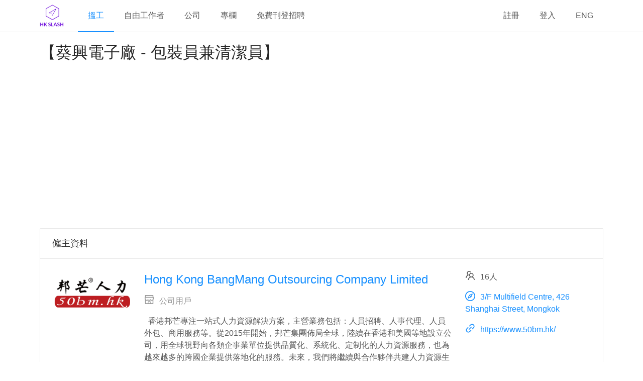

--- FILE ---
content_type: text/html; charset=utf-8
request_url: https://hkslash.com/zh/jobs/34612
body_size: 13664
content:
<!DOCTYPE html><html lang="zh"><head crossorigin="anonymous"><meta charSet="UTF-8"/><link rel="apple-touch-icon" sizes="180x180" href="/static/images/favicon/apple-touch-icon.png?v=1.24.0"/><link rel="icon" type="image/png" sizes="32x32" href="/static/images/favicon/favicon-32x32.png?v=1.24.0"/><link rel="icon" type="image/png" sizes="16x16" href="/static/images/favicon/favicon-16x16.png?v=1.24.0"/><link rel="manifest" href="/static/images/favicon/site.webmanifest?v=1.24.0"/><link rel="mask-icon" href="/static/images/favicon/safari-pinned-tab.svg?v=1.24.0" color="#5bbad5"/><meta name="msapplication-TileColor" content="#da532c"/><meta name="theme-color" content="#ffffff"/><meta name="viewport" content="width=device-width, initial-scale=1.0"/><meta property="fb:app_id" content="1368799299888828"/><meta name="viewport" content="width=device-width"/><meta charSet="utf-8"/><title>葵青區: 【葵興電子廠 - 包裝員兼清潔員】 - Hong Kong BangMang Outsourcing Company Limited | HKSlash 搵工兼職招聘網</title><meta property="og:site_name" content="HKSlash - 搵工兼職招聘網"/><meta property="og:title" content="葵青區: 【葵興電子廠 - 包裝員兼清潔員】 - Hong Kong BangMang Outsourcing Company Limited | HKSlash 搵工兼職招聘網"/><meta property="og:type" content="website"/><meta property="og:image" content="https://hkslash.com/api/files/logos/3f4510a3713a4021a2dfbcfc368af9bb"/><meta name="description" content="早上負責拖地，清倒垃圾，清潔茶水間，清理紙皮，清潔洗手間等工作。如果環境不需要清潔，就需要協助倉庫同事處理貨物包裝等。 REF:34612"/><meta property="og:description" content="早上負責拖地，清倒垃圾，清潔茶水間，清理紙皮，清潔洗手間等工作。如果環境不需要清潔，就需要協助倉庫同事處理貨物包裝等。 REF:34612"/><meta property="og:url" content="https://hkslash.com/zh/jobs/34612"/><link rel="canonical" href="https://hkslash.com/zh/jobs/34612"/><link rel="alternate" hrefLang="zh" href="https://hkslash.com/zh/jobs/34612"/><link rel="alternate" hrefLang="en" href="https://hkslash.com/en/jobs/34612"/><link rel="alternate" hrefLang="x-default" href="https://hkslash.com/zh/jobs/34612"/><meta name="author" content="Hong Kong BangMang Outsourcing Company Limited"/><script type="application/ld+json">{"@context":"http://schema.org","@type":"BreadcrumbList","itemListElement":[{"@type":"ListItem","position":1,"item":{"@id":"https://hkslash.com/zh/types/part-time","name":"兼職工作 / Part Time / Parttime"}},{"@type":"ListItem","position":2,"item":{"@id":"https://hkslash.com/zh/jobs/34612","name":"【葵興電子廠 - 包裝員兼清潔員】"}}]}</script><script type="application/ld+json">{"@context":"http://schema.org/","@type":"JobPosting","title":"【葵興電子廠 - 包裝員兼清潔員】","description":"\u003cp style=\"text-align:center\"\u003e☀️ 有冷氣，輕鬆工作☀️\u003c/p\u003e\n\u003cp style=\"text-align:center\"\u003e【地點】：🔸葵興打磚坪街\u003cbr /\u003e【時間】：🔸逢星期一至星期五 9:00-17:30(半個食飯時間)或9:00-18:00（一小時時間）\u003cbr /\u003e【工作內容】：🔸有冷氣, 早上負責拖地，清倒垃圾，清潔茶水間，清理紙皮，清潔洗手間等工作。如果環境不需要清潔，就需要協助倉庫同事處理貨物包裝等。\u003cbr /\u003e【要求】：守時，認真，清潔/經驗優先\u003cbr /\u003e【糧期】：轉賬，周薪，一星期糧\u003cbr /\u003e【薪金】：HKD 520/天,如工作良好，可以再調整調整工資。\u003cbr /\u003e📣📣如有興趣請聯繫 陳先生\u003cbr /\u003e可whatsapp [在 HKSlash 上申請]查詢 (請打字, 切勿致電) \u003c/p\u003e\n","identifier":{"@type":"PropertyValue","name":"Hong Kong BangMang Outsourcing Company Limited","value":"31840"},"datePosted":"2022-09-06T16:00:00+00:00","validThrough":"2022-12-07T15:59:59+00:00","employmentType":["PART_TIME"],"hiringOrganization":{"@type":"Organization","name":"Hong Kong BangMang Outsourcing Company Limited","sameAs":"https://www.50bm.hk/","logo":"https://hkslash.com/api/files/logos/3f4510a3713a4021a2dfbcfc368af9bb"},"jobLocation":[{"@type":"Place","address":{"@type":"PostalAddress","streetAddress":"","addressLocality":"葵青區","addressRegion":"九龍","postalCode":"000000","addressCountry":"HK"}}],"baseSalary":{"@type":"MonetaryAmount","currency":"HKD","value":{"@type":"QuantitativeValue","minValue":520,"maxValue":520,"value":520,"unitText":"DAY"}}}</script><script async="">
(function() {
  var pa = document.createElement('script'); pa.type = 'text/javascript'; pa.charset = "utf-8"; pa.async = true;
  pa.src = window.location.protocol + "//api.popin.cc/searchbox/hkslash_HK.js";
  var s = document.getElementsByTagName('script')[0]; s.parentNode.insertBefore(pa, s);
})();
</script><script>window.dataLayer=window.dataLayer||[];window.dataLayer.push({})</script><link rel="preconnect" href="https://www.googletagmanager.com"/><link rel="preconnect" href="https://www.google-analytics.com"/><link rel="preconnect" href="https://pagead2.googlesyndication.com"/><script>window.addEventListener("load",function(e){(function(w,d,s,l,i){w[l]=w[l]||[];w[l].push({'gtm.start':new Date().getTime(),event:'gtm.js'});var f=d.getElementsByTagName(s)[0],j=d.createElement(s),dl=l!='dataLayer'?'&l='+l:'';j.async=true;j.src='https://www.googletagmanager.com/gtm.js?id='+i+dl;f.parentNode.insertBefore(j,f);})(window,document,'script','dataLayer','GTM-KWMVS5D');})</script><meta name="next-head-count" content="23"/><link rel="preload" href="/_next/static/css/02a59d268992f9ac0e27.css" as="style" crossorigin="anonymous"/><link rel="stylesheet" href="/_next/static/css/02a59d268992f9ac0e27.css" crossorigin="anonymous" data-n-g=""/><link rel="preload" href="/_next/static/css/80ceb51a59fc08338d05.css" as="style" crossorigin="anonymous"/><link rel="stylesheet" href="/_next/static/css/80ceb51a59fc08338d05.css" crossorigin="anonymous" data-n-p=""/><link rel="preload" href="/_next/static/css/2deca9047bd85be9e2bd.css" as="style" crossorigin="anonymous"/><link rel="stylesheet" href="/_next/static/css/2deca9047bd85be9e2bd.css" crossorigin="anonymous" data-n-p=""/><noscript data-n-css=""></noscript><script defer="" crossorigin="anonymous" nomodule="" src="/_next/static/chunks/polyfills-b69b38e0e606287ba003.js"></script><script src="/_next/static/chunks/webpack-b760be8dadad803688b3.js" defer="" crossorigin="anonymous"></script><script src="/_next/static/chunks/framework-210fb3331cf3db909c70.js" defer="" crossorigin="anonymous"></script><script src="/_next/static/chunks/main-f5d14f7a343e5db85191.js" defer="" crossorigin="anonymous"></script><script src="/_next/static/chunks/pages/_app-b7176e80ace795f20de5.js" defer="" crossorigin="anonymous"></script><script src="/_next/static/chunks/7761-30dd7755c44854579efa.js" defer="" crossorigin="anonymous"></script><script src="/_next/static/chunks/1036-a18557cfd617e7a53ef5.js" defer="" crossorigin="anonymous"></script><script src="/_next/static/chunks/7864-a63f9f65696d992cd704.js" defer="" crossorigin="anonymous"></script><script src="/_next/static/chunks/2738-f12018f71120e335303c.js" defer="" crossorigin="anonymous"></script><script src="/_next/static/chunks/7601-0aa97c6fd9e7de5dd926.js" defer="" crossorigin="anonymous"></script><script src="/_next/static/chunks/pages/job-84c09ed27a2f1a5b4152.js" defer="" crossorigin="anonymous"></script><script src="/_next/static/Vq5q6klpyEJDGwBO6hgtO/_buildManifest.js" defer="" crossorigin="anonymous"></script><script src="/_next/static/Vq5q6klpyEJDGwBO6hgtO/_ssgManifest.js" defer="" crossorigin="anonymous"></script><style id="__jsx-1958293338">.menu.jsx-1958293338{line-Height:62px;}</style><style id="__jsx-4165737997">.header.jsx-4165737997{background-color:#fff !important;border-bottom:1px solid #e8e8e8;padding:0;position:fixed;z-index:3;width:100%;}.header.jsx-4165737997 .logo.jsx-4165737997{width:48px;margin:7px 28px 7px 0;}.desktop-header.jsx-4165737997 .logo.jsx-4165737997{float:left;}.mobile-header.jsx-4165737997{text-align:center;width:100%;}.bars.jsx-4165737997{float:right;margin-top:12px;cursor:pointer;font-size:2.5em;}.menu.jsx-4165737997{line-Height:62px;}@media (min-width:768px){.desktop-header.jsx-4165737997{display:block;}.mobile-header.jsx-4165737997{display:none;}}@media (max-width:767px){.desktop-header.jsx-4165737997{display:none;}.mobile-header.jsx-4165737997{display:block;}}</style><style id="__jsx-2305371854">.adsense.jsx-2305371854{margin-bottom:30px;margin-left:auto;margin-right:auto;text-align:center; min-height:280px;  ;}@media (max-width:345px){.adsense.rectangle.jsx-2305371854{height:250px;}}</style><style id="__jsx-2281188513">.logo-container.jsx-2281188513{text-align:center;margin-bottom:20px;}.logo.jsx-2281188513{width:100%;max-width:300px;font-size:150px;}.icon.jsx-2281188513{font-size:20px;margin-right:10px;}.user-type-container.jsx-2281188513{color:#999;}.long-info.jsx-2281188513{word-break:break-word;}</style><style id="__jsx-2676042565">.adsense.jsx-2676042565{margin-bottom:30px;margin-left:auto;margin-right:auto;text-align:center;   ;}@media (max-width:345px){.adsense.rectangle.jsx-2676042565{height:250px;}}</style><style id="__jsx-142378048">.social-share-buttons.jsx-142378048 .SocialMediaShareButton{cursor:pointer;display:inline-block;}</style><style id="__jsx-3010179008">.tag.jsx-3010179008{margin-bottom:5px;}</style><style id="__jsx-1434274383">.job-intro.jsx-1434274383,.job-trap-info.jsx-1434274383,.apply-job-btn.jsx-1434274383,.ad.jsx-1434274383{margin-bottom:20px;}.job-intro.jsx-1434274383{word-break:break-word;}.warning.jsx-1434274383,.salary.jsx-1434274383,.date.jsx-1434274383,vacancy.jsx-1434274383,.tags.jsx-1434274383,.social-share-buttons.jsx-1434274383{margin-bottom:15px;}.social-share-buttons.jsx-1434274383{display:-webkit-box;display:-webkit-flex;display:-ms-flexbox;display:flex;-webkit-flex-direction:row;-ms-flex-direction:row;flex-direction:row;-webkit-flex-wrap:wrap;-ms-flex-wrap:wrap;flex-wrap:wrap;-webkit-box-pack:space-around;-webkit-justify-content:space-around;-ms-flex-pack:space-around;justify-content:space-around;text-align:center;}.social-share-button.jsx-1434274383{cursor:pointer;}.apply-job-btn.jsx-1434274383{width:100%;height:60px;font-size:1.5em;}</style><style id="__jsx-1208012994">.card.jsx-1208012994,.ad.jsx-1208012994,.jobs-btn.jsx-1208012994{margin-bottom:30px;}.jobs-btn.jsx-1208012994{width:100%;height:60px;font-size:1.5em;}</style><style id="__jsx-1498092170">.footer.jsx-1498092170{background-color:#000;color:#fff;padding-left:0px;padding-right:0px;}.footer.jsx-1498092170 .row.jsx-1498092170{margin-bottom:10px;}.footer.jsx-1498092170 .icon.jsx-1498092170{font-size:32px;margin-right:10px;}</style><style id="__jsx-114283236">.sider.jsx-114283236{margin-top:64px;background-color:#fff;position:fixed;right:0px;height:100%;border-left-style:solid;border-left-color:#e8e8e8;border-left-width:1px;z-index:3;}.sider.collapsed.jsx-114283236{border-left-width:0px;}.sider.jsx-114283236 .menu.jsx-114283236{border-right:none;}</style><style id="__jsx-836136929">.layout.jsx-836136929{background-color:#fff !important;}.content.jsx-836136929{margin-top:80px;min-height:calc(100vh - 64px - 1em);width:100vw;}.main-frame.jsx-836136929 .container{padding-left:24px;padding-right:24px;width:100%;max-width:1170px;margin-left:auto;margin-right:auto;margin-bottom:1em;}@media (max-width:767px){.main-frame.jsx-836136929 .container{padding-left:5px;padding-right:5px;}}</style><style id="__jsx-2541878311">.ant-form-item-children>div:not([class*="ant-"]){display:inline;}</style></head><body><noscript><iframe src="https://www.googletagmanager.com/ns.html?id=GTM-KWMVS5D" height="0" width="0" style="display:none;visibility:hidden" title="gtm"></iframe></noscript><div id="__next"><section class="main-frame layout jsx-836136929 ant-layout ant-layout-has-sider"><section class="layout jsx-836136929 ant-layout"><header class="header jsx-4165737997 ant-layout-header"><div class="desktop-header container jsx-4165737997"><div class="ant-row-flex ant-row-flex-space-between"><div class="ant-col ant-col-md-14"><a href="/zh/"><img src="/_next/static/image/src/react/assets/images/logo-144x144.33691adfa14d17a7987cb0c9d810643b.png" class="logo jsx-4165737997" alt="logo" loading="lazy" width="48" height="48"/></a><nav><ul class="ant-menu menu jsx-4165737997 ant-menu-light ant-menu-root ant-menu-horizontal" role="menu"><li class="ant-menu-submenu ant-menu-submenu-horizontal ant-menu-overflowed-submenu" style="display:none" role="menuitem"><div class="ant-menu-submenu-title" aria-expanded="false" aria-haspopup="true"><span>···</span><i class="ant-menu-submenu-arrow"></i></div></li><li class="ant-menu-item ant-menu-item-selected" role="menuitem"><a href="/zh/jobs">搵工</a></li><li class="ant-menu-submenu ant-menu-submenu-horizontal ant-menu-overflowed-submenu" style="display:none" role="menuitem"><div class="ant-menu-submenu-title" aria-expanded="false" aria-haspopup="true"><span>···</span><i class="ant-menu-submenu-arrow"></i></div></li><li class="ant-menu-item" role="menuitem"><a href="/zh/freelancers">自由工作者</a></li><li class="ant-menu-submenu ant-menu-submenu-horizontal ant-menu-overflowed-submenu" style="display:none" role="menuitem"><div class="ant-menu-submenu-title" aria-expanded="false" aria-haspopup="true"><span>···</span><i class="ant-menu-submenu-arrow"></i></div></li><li class="ant-menu-item" role="menuitem"><a href="/zh/companies">公司</a></li><li class="ant-menu-submenu ant-menu-submenu-horizontal ant-menu-overflowed-submenu" style="display:none" role="menuitem"><div class="ant-menu-submenu-title" aria-expanded="false" aria-haspopup="true"><span>···</span><i class="ant-menu-submenu-arrow"></i></div></li><li class="ant-menu-item" role="menuitem"><a href="/zh/blog/" target="_blank">專欄</a></li><li class="ant-menu-submenu ant-menu-submenu-horizontal ant-menu-overflowed-submenu" style="display:none" role="menuitem"><div class="ant-menu-submenu-title" aria-expanded="false" aria-haspopup="true"><span>···</span><i class="ant-menu-submenu-arrow"></i></div></li><li class="ant-menu-item" role="menuitem"><a href="/zh/why-create-job-ad">免費刊登招聘</a></li><li class="ant-menu-submenu ant-menu-submenu-horizontal ant-menu-overflowed-submenu" style="visibility:hidden;position:absolute" role="menuitem"><div class="ant-menu-submenu-title" aria-expanded="false" aria-haspopup="true"><span>···</span><i class="ant-menu-submenu-arrow"></i></div></li></ul></nav></div><div class="ant-col"><ul class="ant-menu menu jsx-1958293338 ant-menu-light ant-menu-root ant-menu-horizontal" role="menu"><li class="ant-menu-submenu ant-menu-submenu-horizontal ant-menu-overflowed-submenu" style="display:none" role="menuitem"><div class="ant-menu-submenu-title" aria-expanded="false" aria-haspopup="true"><span>···</span><i class="ant-menu-submenu-arrow"></i></div></li><li class="ant-menu-item" role="menuitem"><a href="/zh/signup">註冊</a></li><li class="ant-menu-submenu ant-menu-submenu-horizontal ant-menu-overflowed-submenu" style="display:none" role="menuitem"><div class="ant-menu-submenu-title" aria-expanded="false" aria-haspopup="true"><span>···</span><i class="ant-menu-submenu-arrow"></i></div></li><li class="ant-menu-item" role="menuitem"><a href="/zh/login">登入</a></li><li class="ant-menu-submenu ant-menu-submenu-horizontal ant-menu-overflowed-submenu" style="display:none" role="menuitem"><div class="ant-menu-submenu-title" aria-expanded="false" aria-haspopup="true"><span>···</span><i class="ant-menu-submenu-arrow"></i></div></li><li class="ant-menu-item" role="menuitem"><a href="/en/jobs/34612">ENG</a></li><li class="ant-menu-submenu ant-menu-submenu-horizontal ant-menu-overflowed-submenu" style="display:none" role="menuitem"><div class="ant-menu-submenu-title" aria-expanded="false" aria-haspopup="true"><span>···</span><i class="ant-menu-submenu-arrow"></i></div></li><li class="ant-menu-submenu ant-menu-submenu-horizontal ant-menu-overflowed-submenu" style="visibility:hidden;position:absolute" role="menuitem"><div class="ant-menu-submenu-title" aria-expanded="false" aria-haspopup="true"><span>···</span><i class="ant-menu-submenu-arrow"></i></div></li></ul></div></div></div><div class="mobile-header container jsx-4165737997"><div class="ant-row"><div class="ant-col ant-col-xs-24"><a href="/zh/"><img src="/_next/static/image/src/react/assets/images/logo-144x144.33691adfa14d17a7987cb0c9d810643b.png" class="logo jsx-4165737997" alt="logo" loading="lazy" width="48" height="48"/></a><i aria-label="icon: bars" tabindex="-1" class="anticon anticon-bars bars jsx-4165737997"><svg viewBox="0 0 1024 1024" focusable="false" class="" data-icon="bars" width="1em" height="1em" fill="currentColor" aria-hidden="true"><path d="M912 192H328c-4.4 0-8 3.6-8 8v56c0 4.4 3.6 8 8 8h584c4.4 0 8-3.6 8-8v-56c0-4.4-3.6-8-8-8zm0 284H328c-4.4 0-8 3.6-8 8v56c0 4.4 3.6 8 8 8h584c4.4 0 8-3.6 8-8v-56c0-4.4-3.6-8-8-8zm0 284H328c-4.4 0-8 3.6-8 8v56c0 4.4 3.6 8 8 8h584c4.4 0 8-3.6 8-8v-56c0-4.4-3.6-8-8-8zM104 228a56 56 0 1 0 112 0 56 56 0 1 0-112 0zm0 284a56 56 0 1 0 112 0 56 56 0 1 0-112 0zm0 284a56 56 0 1 0 112 0 56 56 0 1 0-112 0z"></path></svg></i></div></div></div></header><main class="content jsx-836136929 ant-layout-content"><div class="container"><div class="job-detail"><article><h1>【葵興電子廠 - 包裝員兼清潔員】</h1><div class="adsense rectangle jsx-2305371854"><ins class="adsbygoogle" style="display:block" data-ad-client="ca-pub-6302569527973294" data-ad-slot="3790129136" data-ad-format="rectangle" data-full-width-responsive="false"></ins></div><div class="ant-card card jsx-1208012994 ant-card-bordered"><div class="ant-card-head"><div class="ant-card-head-wrapper"><div class="ant-card-head-title">僱主資料</div></div></div><div class="ant-card-body"><div class="ant-row" style="margin-left:-12px;margin-right:-12px"><div style="padding-left:12px;padding-right:12px" class="ant-col logo-container jsx-2281188513 ant-col-xs-24 ant-col-sm-24 ant-col-md-6 ant-col-lg-4 ant-col-xl-4"><a href="/zh/companies/yolandayim"><img src="/api/files/logos/3f4510a3713a4021a2dfbcfc368af9bb" class="logo jsx-2281188513" alt="logo" loading="lazy"/></a></div><div style="padding-left:12px;padding-right:12px" class="ant-col ant-col-xs-24 ant-col-sm-24 ant-col-md-12 ant-col-lg-14 ant-col-xl-14"><h2 class="name-container jsx-2281188513"><a href="/zh/companies/yolandayim">Hong Kong BangMang Outsourcing Company Limited</a></h2><p class="user-type-container jsx-2281188513"><i aria-label="icon: shop" class="anticon anticon-shop icon jsx-2281188513"><svg viewBox="64 64 896 896" focusable="false" class="" data-icon="shop" width="1em" height="1em" fill="currentColor" aria-hidden="true"><path d="M882 272.1V144c0-17.7-14.3-32-32-32H174c-17.7 0-32 14.3-32 32v128.1c-16.7 1-30 14.9-30 31.9v131.7a177 177 0 0 0 14.4 70.4c4.3 10.2 9.6 19.8 15.6 28.9v345c0 17.6 14.3 32 32 32h676c17.7 0 32-14.3 32-32V535a175 175 0 0 0 15.6-28.9c9.5-22.3 14.4-46 14.4-70.4V304c0-17-13.3-30.9-30-31.9zM214 184h596v88H214v-88zm362 656.1H448V736h128v104.1zm234 0H640V704c0-17.7-14.3-32-32-32H416c-17.7 0-32 14.3-32 32v136.1H214V597.9c2.9 1.4 5.9 2.8 9 4 22.3 9.4 46 14.1 70.4 14.1s48-4.7 70.4-14.1c13.8-5.8 26.8-13.2 38.7-22.1.2-.1.4-.1.6 0a180.4 180.4 0 0 0 38.7 22.1c22.3 9.4 46 14.1 70.4 14.1 24.4 0 48-4.7 70.4-14.1 13.8-5.8 26.8-13.2 38.7-22.1.2-.1.4-.1.6 0a180.4 180.4 0 0 0 38.7 22.1c22.3 9.4 46 14.1 70.4 14.1 24.4 0 48-4.7 70.4-14.1 3-1.3 6-2.6 9-4v242.2zm30-404.4c0 59.8-49 108.3-109.3 108.3-40.8 0-76.4-22.1-95.2-54.9-2.9-5-8.1-8.1-13.9-8.1h-.6c-5.7 0-11 3.1-13.9 8.1A109.24 109.24 0 0 1 512 544c-40.7 0-76.2-22-95-54.7-3-5.1-8.4-8.3-14.3-8.3s-11.4 3.2-14.3 8.3a109.63 109.63 0 0 1-95.1 54.7C233 544 184 495.5 184 435.7v-91.2c0-.3.2-.5.5-.5h655c.3 0 .5.2.5.5v91.2z"></path></svg></i>公司用戶</p><p>  香港邦芒專注一站式人力資源解決方案，主營業務包括：人員招聘、人事代理、人員外包、商用服務等。從2015年開始，邦芒集團佈局全球，陸續在香港和美國等地設立公司，用全球視野向各類企事業單位提供品質化、系統化、定制化的人力資源服務，也為越來越多的跨國企業提供落地化的服務。未來，我們將繼續與合作夥伴共建人力資源生態系統，面向社會提供更優、更專業的人力資源生態解決方案！  
<a href="/zh/companies/yolandayim">了解更多</a></p></div><div style="padding-left:12px;padding-right:12px" class="ant-col ant-col-xs-24 ant-col-sm-24 ant-col-md-6 ant-col-lg-6 ant-col-xl-6"><p><i aria-label="icon: team" class="anticon anticon-team icon jsx-2281188513"><svg viewBox="64 64 896 896" focusable="false" class="" data-icon="team" width="1em" height="1em" fill="currentColor" aria-hidden="true"><path d="M824.2 699.9a301.55 301.55 0 0 0-86.4-60.4C783.1 602.8 812 546.8 812 484c0-110.8-92.4-201.7-203.2-200-109.1 1.7-197 90.6-197 200 0 62.8 29 118.8 74.2 155.5a300.95 300.95 0 0 0-86.4 60.4C345 754.6 314 826.8 312 903.8a8 8 0 0 0 8 8.2h56c4.3 0 7.9-3.4 8-7.7 1.9-58 25.4-112.3 66.7-153.5A226.62 226.62 0 0 1 612 684c60.9 0 118.2 23.7 161.3 66.8C814.5 792 838 846.3 840 904.3c.1 4.3 3.7 7.7 8 7.7h56a8 8 0 0 0 8-8.2c-2-77-33-149.2-87.8-203.9zM612 612c-34.2 0-66.4-13.3-90.5-37.5a126.86 126.86 0 0 1-37.5-91.8c.3-32.8 13.4-64.5 36.3-88 24-24.6 56.1-38.3 90.4-38.7 33.9-.3 66.8 12.9 91 36.6 24.8 24.3 38.4 56.8 38.4 91.4 0 34.2-13.3 66.3-37.5 90.5A127.3 127.3 0 0 1 612 612zM361.5 510.4c-.9-8.7-1.4-17.5-1.4-26.4 0-15.9 1.5-31.4 4.3-46.5.7-3.6-1.2-7.3-4.5-8.8-13.6-6.1-26.1-14.5-36.9-25.1a127.54 127.54 0 0 1-38.7-95.4c.9-32.1 13.8-62.6 36.3-85.6 24.7-25.3 57.9-39.1 93.2-38.7 31.9.3 62.7 12.6 86 34.4 7.9 7.4 14.7 15.6 20.4 24.4 2 3.1 5.9 4.4 9.3 3.2 17.6-6.1 36.2-10.4 55.3-12.4 5.6-.6 8.8-6.6 6.3-11.6-32.5-64.3-98.9-108.7-175.7-109.9-110.9-1.7-203.3 89.2-203.3 199.9 0 62.8 28.9 118.8 74.2 155.5-31.8 14.7-61.1 35-86.5 60.4-54.8 54.7-85.8 126.9-87.8 204a8 8 0 0 0 8 8.2h56.1c4.3 0 7.9-3.4 8-7.7 1.9-58 25.4-112.3 66.7-153.5 29.4-29.4 65.4-49.8 104.7-59.7 3.9-1 6.5-4.7 6-8.7z"></path></svg></i><span>16</span><span>人</span></p><address class="long-info jsx-2281188513"><a href="https://maps.google.com/?q=3/F Multifield Centre, 426 Shanghai Street, Mongkok" target="_blank" rel="noopener noreferrer nofollow"><i aria-label="icon: compass" class="anticon anticon-compass icon jsx-2281188513"><svg viewBox="64 64 896 896" focusable="false" class="" data-icon="compass" width="1em" height="1em" fill="currentColor" aria-hidden="true"><path d="M512 64C264.6 64 64 264.6 64 512s200.6 448 448 448 448-200.6 448-448S759.4 64 512 64zm0 820c-205.4 0-372-166.6-372-372s166.6-372 372-372 372 166.6 372 372-166.6 372-372 372zm198.4-588.1a32 32 0 0 0-24.5.5L414.9 415 296.4 686c-3.6 8.2-3.6 17.5 0 25.7 3.4 7.8 9.7 13.9 17.7 17 3.8 1.5 7.7 2.2 11.7 2.2 4.4 0 8.7-.9 12.8-2.7l271-118.6 118.5-271a32.06 32.06 0 0 0-17.7-42.7zM576.8 534.4l26.2 26.2-42.4 42.4-26.2-26.2L380 644.4 447.5 490 422 464.4l42.4-42.4 25.5 25.5L644.4 380l-67.6 154.4zM464.4 422L422 464.4l25.5 25.6 86.9 86.8 26.2 26.2 42.4-42.4-26.2-26.2-86.8-86.9z"></path></svg></i>3/F Multifield Centre, 426 Shanghai Street, Mongkok</a></address><p class="long-info jsx-2281188513"><a href="https://www.50bm.hk/" target="_blank" rel="noopener noreferrer nofollow"><i aria-label="icon: link" class="anticon anticon-link icon jsx-2281188513"><svg viewBox="64 64 896 896" focusable="false" class="" data-icon="link" width="1em" height="1em" fill="currentColor" aria-hidden="true"><path d="M574 665.4a8.03 8.03 0 0 0-11.3 0L446.5 781.6c-53.8 53.8-144.6 59.5-204 0-59.5-59.5-53.8-150.2 0-204l116.2-116.2c3.1-3.1 3.1-8.2 0-11.3l-39.8-39.8a8.03 8.03 0 0 0-11.3 0L191.4 526.5c-84.6 84.6-84.6 221.5 0 306s221.5 84.6 306 0l116.2-116.2c3.1-3.1 3.1-8.2 0-11.3L574 665.4zm258.6-474c-84.6-84.6-221.5-84.6-306 0L410.3 307.6a8.03 8.03 0 0 0 0 11.3l39.7 39.7c3.1 3.1 8.2 3.1 11.3 0l116.2-116.2c53.8-53.8 144.6-59.5 204 0 59.5 59.5 53.8 150.2 0 204L665.3 562.6a8.03 8.03 0 0 0 0 11.3l39.8 39.8c3.1 3.1 8.2 3.1 11.3 0l116.2-116.2c84.5-84.6 84.5-221.5 0-306.1zM610.1 372.3a8.03 8.03 0 0 0-11.3 0L372.3 598.7a8.03 8.03 0 0 0 0 11.3l39.6 39.6c3.1 3.1 8.2 3.1 11.3 0l226.4-226.4c3.1-3.1 3.1-8.2 0-11.3l-39.5-39.6z"></path></svg></i>https://www.50bm.hk/</a></p></div></div></div></div><div class="adsense ad jsx-1208012994 jsx-2676042565"><ins class="adsbygoogle" style="display:block" data-ad-client="ca-pub-6302569527973294" data-ad-slot="3790129136" data-ad-format="auto" data-full-width-responsive="true"></ins></div><div class="ant-card card jsx-1208012994 ant-card-bordered"><div class="ant-card-head"><div class="ant-card-head-wrapper"><div class="ant-card-head-title">招聘資料</div></div></div><div class="ant-card-body"><div class="ant-row" style="margin-left:-12px;margin-right:-12px"><div style="padding-left:12px;padding-right:12px" class="ant-col ant-col-xs-24 ant-col-sm-24 ant-col-md-17"><div data-show="true" class="ant-alert ant-alert-warning warning jsx-1434274383"><i aria-label="icon: exclamation-circle" class="anticon anticon-exclamation-circle ant-alert-icon"><svg viewBox="64 64 896 896" focusable="false" class="" data-icon="exclamation-circle" width="1em" height="1em" fill="currentColor" aria-hidden="true"><path d="M512 64C264.6 64 64 264.6 64 512s200.6 448 448 448 448-200.6 448-448S759.4 64 512 64zm-32 232c0-4.4 3.6-8 8-8h48c4.4 0 8 3.6 8 8v272c0 4.4-3.6 8-8 8h-48c-4.4 0-8-3.6-8-8V296zm32 440a48.01 48.01 0 0 1 0-96 48.01 48.01 0 0 1 0 96z"></path></svg></i><span class="ant-alert-message"><span>此招聘已經結束，<a href="/zh/jobs">按此搜尋相關職位</a>。</span></span><span class="ant-alert-description"></span></div><div class="job-intro jsx-1434274383"><p style="text-align:center">☀️ 有冷氣，輕鬆工作☀️</p>
<p style="text-align:center">【地點】：🔸葵興打磚坪街<br />【時間】：🔸逢星期一至星期五 9:00-17:30(半個食飯時間)或9:00-18:00（一小時時間）<br />【工作內容】：🔸有冷氣, 早上負責拖地，清倒垃圾，清潔茶水間，清理紙皮，清潔洗手間等工作。如果環境不需要清潔，就需要協助倉庫同事處理貨物包裝等。<br />【要求】：守時，認真，清潔/經驗優先<br />【糧期】：轉賬，周薪，一星期糧<br />【薪金】：HKD 520/天,如工作良好，可以再調整調整工資。<br />📣📣如有興趣請聯繫 陳先生<br />可whatsapp 65566738查詢 (請打字, 切勿致電) </p>
</div><div class="social-share-buttons jsx-142378048 social-share-buttons jsx-1434274383"><button aria-label="facebook" class="react-share__ShareButton social-share-button jsx-1434274383" style="background-color:transparent;border:none;padding:0;font:inherit;color:inherit;cursor:pointer"><svg viewBox="0 0 64 64" width="32" height="32"><circle cx="32" cy="32" r="31" fill="#3b5998"></circle><path d="M34.1,47V33.3h4.6l0.7-5.3h-5.3v-3.4c0-1.5,0.4-2.6,2.6-2.6l2.8,0v-4.8c-0.5-0.1-2.2-0.2-4.1-0.2 c-4.1,0-6.9,2.5-6.9,7V28H24v5.3h4.6V47H34.1z" fill="white"></path></svg></button><button aria-label="linkedin" class="react-share__ShareButton social-share-button jsx-1434274383" style="background-color:transparent;border:none;padding:0;font:inherit;color:inherit;cursor:pointer"><svg viewBox="0 0 64 64" width="32" height="32"><circle cx="32" cy="32" r="31" fill="#007fb1"></circle><path d="M20.4,44h5.4V26.6h-5.4V44z M23.1,18c-1.7,0-3.1,1.4-3.1,3.1c0,1.7,1.4,3.1,3.1,3.1 c1.7,0,3.1-1.4,3.1-3.1C26.2,19.4,24.8,18,23.1,18z M39.5,26.2c-2.6,0-4.4,1.4-5.1,2.8h-0.1v-2.4h-5.2V44h5.4v-8.6 c0-2.3,0.4-4.5,3.2-4.5c2.8,0,2.8,2.6,2.8,4.6V44H46v-9.5C46,29.8,45,26.2,39.5,26.2z" fill="white"></path></svg></button><button aria-label="twitter" class="react-share__ShareButton social-share-button jsx-1434274383" style="background-color:transparent;border:none;padding:0;font:inherit;color:inherit;cursor:pointer"><svg viewBox="0 0 64 64" width="32" height="32"><circle cx="32" cy="32" r="31" fill="#00aced"></circle><path d="M48,22.1c-1.2,0.5-2.4,0.9-3.8,1c1.4-0.8,2.4-2.1,2.9-3.6c-1.3,0.8-2.7,1.3-4.2,1.6 C41.7,19.8,40,19,38.2,19c-3.6,0-6.6,2.9-6.6,6.6c0,0.5,0.1,1,0.2,1.5c-5.5-0.3-10.3-2.9-13.5-6.9c-0.6,1-0.9,2.1-0.9,3.3 c0,2.3,1.2,4.3,2.9,5.5c-1.1,0-2.1-0.3-3-0.8c0,0,0,0.1,0,0.1c0,3.2,2.3,5.8,5.3,6.4c-0.6,0.1-1.1,0.2-1.7,0.2c-0.4,0-0.8,0-1.2-0.1 c0.8,2.6,3.3,4.5,6.1,4.6c-2.2,1.8-5.1,2.8-8.2,2.8c-0.5,0-1.1,0-1.6-0.1c2.9,1.9,6.4,2.9,10.1,2.9c12.1,0,18.7-10,18.7-18.7 c0-0.3,0-0.6,0-0.8C46,24.5,47.1,23.4,48,22.1z" fill="white"></path></svg></button><button aria-label="telegram" class="react-share__ShareButton social-share-button jsx-1434274383" style="background-color:transparent;border:none;padding:0;font:inherit;color:inherit;cursor:pointer"><svg viewBox="0 0 64 64" width="32" height="32"><circle cx="32" cy="32" r="31" fill="#37aee2"></circle><path d="m45.90873,15.44335c-0.6901,-0.0281 -1.37668,0.14048 -1.96142,0.41265c-0.84989,0.32661 -8.63939,3.33986 -16.5237,6.39174c-3.9685,1.53296 -7.93349,3.06593 -10.98537,4.24067c-3.05012,1.1765 -5.34694,2.05098 -5.4681,2.09312c-0.80775,0.28096 -1.89996,0.63566 -2.82712,1.72788c-0.23354,0.27218 -0.46884,0.62161 -0.58825,1.10275c-0.11941,0.48114 -0.06673,1.09222 0.16682,1.5716c0.46533,0.96052 1.25376,1.35737 2.18443,1.71383c3.09051,0.99037 6.28638,1.93508 8.93263,2.8236c0.97632,3.44171 1.91401,6.89571 2.84116,10.34268c0.30554,0.69185 0.97105,0.94823 1.65764,0.95525l-0.00351,0.03512c0,0 0.53908,0.05268 1.06412,-0.07375c0.52679,-0.12292 1.18879,-0.42846 1.79109,-0.99212c0.662,-0.62161 2.45836,-2.38812 3.47683,-3.38552l7.6736,5.66477l0.06146,0.03512c0,0 0.84989,0.59703 2.09312,0.68132c0.62161,0.04214 1.4399,-0.07726 2.14229,-0.59176c0.70766,-0.51626 1.1765,-1.34683 1.396,-2.29506c0.65673,-2.86224 5.00979,-23.57745 5.75257,-27.00686l-0.02107,0.08077c0.51977,-1.93157 0.32837,-3.70159 -0.87096,-4.74991c-0.60054,-0.52152 -1.2924,-0.7498 -1.98425,-0.77965l0,0.00176zm-0.2072,3.29069c0.04741,0.0439 0.0439,0.0439 0.00351,0.04741c-0.01229,-0.00351 0.14048,0.2072 -0.15804,1.32576l-0.01229,0.04214l-0.00878,0.03863c-0.75858,3.50668 -5.15554,24.40802 -5.74203,26.96472c-0.08077,0.34417 -0.11414,0.31959 -0.09482,0.29852c-0.1756,-0.02634 -0.50045,-0.16506 -0.52679,-0.1756l-13.13468,-9.70175c4.4988,-4.33199 9.09945,-8.25307 13.744,-12.43229c0.8218,-0.41265 0.68483,-1.68573 -0.29852,-1.70681c-1.04305,0.24584 -1.92279,0.99564 -2.8798,1.47502c-5.49971,3.2626 -11.11882,6.13186 -16.55882,9.49279c-2.792,-0.97105 -5.57873,-1.77704 -8.15298,-2.57601c2.2336,-0.89555 4.00889,-1.55579 5.75608,-2.23009c3.05188,-1.1765 7.01687,-2.7042 10.98537,-4.24067c7.94051,-3.06944 15.92667,-6.16346 16.62028,-6.43037l0.05619,-0.02283l0.05268,-0.02283c0.19316,-0.0878 0.30378,-0.09658 0.35471,-0.10009c0,0 -0.01756,-0.05795 -0.00351,-0.04566l-0.00176,0zm-20.91715,22.0638l2.16687,1.60145c-0.93418,0.91311 -1.81743,1.77353 -2.45485,2.38812l0.28798,-3.98957" fill="white"></path></svg></button><button aria-label="whatsapp" class="react-share__ShareButton social-share-button jsx-1434274383" style="background-color:transparent;border:none;padding:0;font:inherit;color:inherit;cursor:pointer"><svg viewBox="0 0 64 64" width="32" height="32"><circle cx="32" cy="32" r="31" fill="#25D366"></circle><path d="m42.32286,33.93287c-0.5178,-0.2589 -3.04726,-1.49644 -3.52105,-1.66732c-0.4712,-0.17346 -0.81554,-0.2589 -1.15987,0.2589c-0.34175,0.51004 -1.33075,1.66474 -1.63108,2.00648c-0.30032,0.33658 -0.60064,0.36247 -1.11327,0.12945c-0.5178,-0.2589 -2.17994,-0.80259 -4.14759,-2.56312c-1.53269,-1.37217 -2.56312,-3.05503 -2.86603,-3.57283c-0.30033,-0.5178 -0.03366,-0.80259 0.22524,-1.06149c0.23301,-0.23301 0.5178,-0.59547 0.7767,-0.90616c0.25372,-0.31068 0.33657,-0.5178 0.51262,-0.85437c0.17088,-0.36246 0.08544,-0.64725 -0.04402,-0.90615c-0.12945,-0.2589 -1.15987,-2.79613 -1.58964,-3.80584c-0.41424,-1.00971 -0.84142,-0.88027 -1.15987,-0.88027c-0.29773,-0.02588 -0.64208,-0.02588 -0.98382,-0.02588c-0.34693,0 -0.90616,0.12945 -1.37736,0.62136c-0.4712,0.5178 -1.80194,1.76053 -1.80194,4.27186c0,2.51134 1.84596,4.945 2.10227,5.30747c0.2589,0.33657 3.63497,5.51458 8.80262,7.74113c1.23237,0.5178 2.1903,0.82848 2.94111,1.08738c1.23237,0.38836 2.35599,0.33657 3.24402,0.20712c0.99159,-0.15534 3.04985,-1.24272 3.47963,-2.45956c0.44013,-1.21683 0.44013,-2.22654 0.31068,-2.45955c-0.12945,-0.23301 -0.46601,-0.36247 -0.98382,-0.59548m-9.40068,12.84407l-0.02589,0c-3.05503,0 -6.08417,-0.82849 -8.72495,-2.38189l-0.62136,-0.37023l-6.47252,1.68286l1.73463,-6.29129l-0.41424,-0.64725c-1.70875,-2.71846 -2.6149,-5.85116 -2.6149,-9.07706c0,-9.39809 7.68934,-17.06155 17.15993,-17.06155c4.58253,0 8.88029,1.78642 12.11655,5.02268c3.23625,3.21036 5.02267,7.50812 5.02267,12.06476c-0.0078,9.3981 -7.69712,17.06155 -17.14699,17.06155m14.58906,-31.58846c-3.93529,-3.80584 -9.1133,-5.95471 -14.62789,-5.95471c-11.36055,0 -20.60848,9.2065 -20.61625,20.52564c0,3.61684 0.94757,7.14565 2.75211,10.26282l-2.92557,10.63564l10.93337,-2.85309c3.0136,1.63108 6.4052,2.4958 9.85634,2.49839l0.01037,0c11.36574,0 20.61884,-9.2091 20.62403,-20.53082c0,-5.48093 -2.14111,-10.64081 -6.03239,-14.51915" fill="white"></path></svg></button><button aria-label="email" class="react-share__ShareButton social-share-button jsx-1434274383" style="background-color:transparent;border:none;padding:0;font:inherit;color:inherit;cursor:pointer"><svg viewBox="0 0 64 64" width="32" height="32"><circle cx="32" cy="32" r="31" fill="#7f7f7f"></circle><path d="M17,22v20h30V22H17z M41.1,25L32,32.1L22.9,25H41.1z M20,39V26.6l12,9.3l12-9.3V39H20z" fill="white"></path></svg></button></div><div data-show="true" class="ant-alert ant-alert-info ant-alert-with-description job-trap-info jsx-1434274383"><i aria-label="icon: info-circle" class="anticon anticon-info-circle ant-alert-icon"><svg viewBox="64 64 896 896" focusable="false" class="" data-icon="info-circle" width="1em" height="1em" fill="currentColor" aria-hidden="true"><path d="M512 64C264.6 64 64 264.6 64 512s200.6 448 448 448 448-200.6 448-448S759.4 64 512 64zm0 820c-205.4 0-372-166.6-372-372s166.6-372 372-372 372 166.6 372 372-166.6 372-372 372z"></path><path d="M464 336a48 48 0 1 0 96 0 48 48 0 1 0-96 0zm72 112h-48c-4.4 0-8 3.6-8 8v272c0 4.4 3.6 8 8 8h48c4.4 0 8-3.6 8-8V456c0-4.4-3.6-8-8-8z"></path></svg></i><span class="ant-alert-message">提防求職陷阱</span><span class="ant-alert-description"><p>申請工作時，切勿提供重要的個人資料，例如身份證、銀行戶口及信用卡的資料。</p><p>不要隨便相信「無需經驗、學歷」，又「人工高、福利好」的招聘廣告，應留意空缺工資與所需條件是否合乎現實和市場水平。對公司背景資料、空缺職責或行業亦應有基本認識。</p><p><a href="https://www2.jobs.gov.hk/1/0/WebForm/information/tc/jobtrap/jobtrap.aspx" target="_blank" rel="noopener noreferrer nofollow">按此了解更多提防求職陷阱的資訊。</a></p></span></div><div class="adsense ad jsx-1434274383 jsx-2676042565"><ins class="adsbygoogle" style="display:block" data-ad-client="ca-pub-6302569527973294" data-ad-slot="3790129136" data-ad-format="auto" data-full-width-responsive="true"></ins></div></div><aside><div style="padding-left:12px;padding-right:12px" class="ant-col ant-col-xs-24 ant-col-sm-24 ant-col-md-7"><section class="date jsx-1434274383"><h3>招聘日期</h3><p><time dateTime="2022-09-06+00:00">2022年9月6日</time><span> - </span><time dateTime="2022-12-07+00:00">2022年12月7日</time></p></section><section class="salary jsx-1434274383"><h3>薪金</h3><p><span>日薪</span><span>(<!-- -->港幣 / HKD<!-- -->)</span><span> : </span><span>$<!-- -->520</span></p></section><section class="vacancy jsx-1434274383"><h3>職位空缺</h3><p><span>1</span></p></section><section class="tags jsx-1434274383"><h3>工作模式</h3><span class="ant-tag tag jsx-3010179008"><a href="/zh/jobs/types/part-time">兼職工作 / Part Time / Parttime</a></span></section><section class="tags jsx-1434274383"><h3>職位類別</h3><span class="ant-tag tag jsx-3010179008"><a href="/zh/jobs/functions/other">其他工作性質</a></span></section><section class="tags jsx-1434274383"><h3>工作地點</h3><span class="ant-tag tag jsx-3010179008"><a href="/zh/jobs/locations/kwai-tsing">葵青區</a></span></section><section class="tags jsx-1434274383"><h3>教育要求</h3><span class="ant-tag tag jsx-3010179008"><a href="/zh/jobs/educations/not-specified">學歷不拘</a></span></section><section class="tags jsx-1434274383"><h3>薪金類別</h3><span class="ant-tag tag jsx-3010179008"><a href="/zh/jobs/salary-types/daily-pay">日薪</a></span></section><section class="tags jsx-1434274383"><h3>薪金貨幣</h3><span class="ant-tag tag jsx-3010179008"><a href="/zh/jobs/salary-currencies/hkd">港幣 / HKD</a></span></section><section class="tags jsx-1434274383"><h3>支薪方法</h3><span class="ant-tag tag jsx-3010179008"><a href="/zh/jobs/payment-methods/bank-transfer">銀行匯款</a></span></section></div></aside></div><div class="ant-row"><div class="ant-col ant-col-sm-24 ant-col-md-0"><div class="social-share-buttons jsx-142378048 social-share-buttons jsx-1434274383"><button aria-label="facebook" class="react-share__ShareButton social-share-button jsx-1434274383" style="background-color:transparent;border:none;padding:0;font:inherit;color:inherit;cursor:pointer"><svg viewBox="0 0 64 64" width="32" height="32"><circle cx="32" cy="32" r="31" fill="#3b5998"></circle><path d="M34.1,47V33.3h4.6l0.7-5.3h-5.3v-3.4c0-1.5,0.4-2.6,2.6-2.6l2.8,0v-4.8c-0.5-0.1-2.2-0.2-4.1-0.2 c-4.1,0-6.9,2.5-6.9,7V28H24v5.3h4.6V47H34.1z" fill="white"></path></svg></button><button aria-label="linkedin" class="react-share__ShareButton social-share-button jsx-1434274383" style="background-color:transparent;border:none;padding:0;font:inherit;color:inherit;cursor:pointer"><svg viewBox="0 0 64 64" width="32" height="32"><circle cx="32" cy="32" r="31" fill="#007fb1"></circle><path d="M20.4,44h5.4V26.6h-5.4V44z M23.1,18c-1.7,0-3.1,1.4-3.1,3.1c0,1.7,1.4,3.1,3.1,3.1 c1.7,0,3.1-1.4,3.1-3.1C26.2,19.4,24.8,18,23.1,18z M39.5,26.2c-2.6,0-4.4,1.4-5.1,2.8h-0.1v-2.4h-5.2V44h5.4v-8.6 c0-2.3,0.4-4.5,3.2-4.5c2.8,0,2.8,2.6,2.8,4.6V44H46v-9.5C46,29.8,45,26.2,39.5,26.2z" fill="white"></path></svg></button><button aria-label="twitter" class="react-share__ShareButton social-share-button jsx-1434274383" style="background-color:transparent;border:none;padding:0;font:inherit;color:inherit;cursor:pointer"><svg viewBox="0 0 64 64" width="32" height="32"><circle cx="32" cy="32" r="31" fill="#00aced"></circle><path d="M48,22.1c-1.2,0.5-2.4,0.9-3.8,1c1.4-0.8,2.4-2.1,2.9-3.6c-1.3,0.8-2.7,1.3-4.2,1.6 C41.7,19.8,40,19,38.2,19c-3.6,0-6.6,2.9-6.6,6.6c0,0.5,0.1,1,0.2,1.5c-5.5-0.3-10.3-2.9-13.5-6.9c-0.6,1-0.9,2.1-0.9,3.3 c0,2.3,1.2,4.3,2.9,5.5c-1.1,0-2.1-0.3-3-0.8c0,0,0,0.1,0,0.1c0,3.2,2.3,5.8,5.3,6.4c-0.6,0.1-1.1,0.2-1.7,0.2c-0.4,0-0.8,0-1.2-0.1 c0.8,2.6,3.3,4.5,6.1,4.6c-2.2,1.8-5.1,2.8-8.2,2.8c-0.5,0-1.1,0-1.6-0.1c2.9,1.9,6.4,2.9,10.1,2.9c12.1,0,18.7-10,18.7-18.7 c0-0.3,0-0.6,0-0.8C46,24.5,47.1,23.4,48,22.1z" fill="white"></path></svg></button><button aria-label="telegram" class="react-share__ShareButton social-share-button jsx-1434274383" style="background-color:transparent;border:none;padding:0;font:inherit;color:inherit;cursor:pointer"><svg viewBox="0 0 64 64" width="32" height="32"><circle cx="32" cy="32" r="31" fill="#37aee2"></circle><path d="m45.90873,15.44335c-0.6901,-0.0281 -1.37668,0.14048 -1.96142,0.41265c-0.84989,0.32661 -8.63939,3.33986 -16.5237,6.39174c-3.9685,1.53296 -7.93349,3.06593 -10.98537,4.24067c-3.05012,1.1765 -5.34694,2.05098 -5.4681,2.09312c-0.80775,0.28096 -1.89996,0.63566 -2.82712,1.72788c-0.23354,0.27218 -0.46884,0.62161 -0.58825,1.10275c-0.11941,0.48114 -0.06673,1.09222 0.16682,1.5716c0.46533,0.96052 1.25376,1.35737 2.18443,1.71383c3.09051,0.99037 6.28638,1.93508 8.93263,2.8236c0.97632,3.44171 1.91401,6.89571 2.84116,10.34268c0.30554,0.69185 0.97105,0.94823 1.65764,0.95525l-0.00351,0.03512c0,0 0.53908,0.05268 1.06412,-0.07375c0.52679,-0.12292 1.18879,-0.42846 1.79109,-0.99212c0.662,-0.62161 2.45836,-2.38812 3.47683,-3.38552l7.6736,5.66477l0.06146,0.03512c0,0 0.84989,0.59703 2.09312,0.68132c0.62161,0.04214 1.4399,-0.07726 2.14229,-0.59176c0.70766,-0.51626 1.1765,-1.34683 1.396,-2.29506c0.65673,-2.86224 5.00979,-23.57745 5.75257,-27.00686l-0.02107,0.08077c0.51977,-1.93157 0.32837,-3.70159 -0.87096,-4.74991c-0.60054,-0.52152 -1.2924,-0.7498 -1.98425,-0.77965l0,0.00176zm-0.2072,3.29069c0.04741,0.0439 0.0439,0.0439 0.00351,0.04741c-0.01229,-0.00351 0.14048,0.2072 -0.15804,1.32576l-0.01229,0.04214l-0.00878,0.03863c-0.75858,3.50668 -5.15554,24.40802 -5.74203,26.96472c-0.08077,0.34417 -0.11414,0.31959 -0.09482,0.29852c-0.1756,-0.02634 -0.50045,-0.16506 -0.52679,-0.1756l-13.13468,-9.70175c4.4988,-4.33199 9.09945,-8.25307 13.744,-12.43229c0.8218,-0.41265 0.68483,-1.68573 -0.29852,-1.70681c-1.04305,0.24584 -1.92279,0.99564 -2.8798,1.47502c-5.49971,3.2626 -11.11882,6.13186 -16.55882,9.49279c-2.792,-0.97105 -5.57873,-1.77704 -8.15298,-2.57601c2.2336,-0.89555 4.00889,-1.55579 5.75608,-2.23009c3.05188,-1.1765 7.01687,-2.7042 10.98537,-4.24067c7.94051,-3.06944 15.92667,-6.16346 16.62028,-6.43037l0.05619,-0.02283l0.05268,-0.02283c0.19316,-0.0878 0.30378,-0.09658 0.35471,-0.10009c0,0 -0.01756,-0.05795 -0.00351,-0.04566l-0.00176,0zm-20.91715,22.0638l2.16687,1.60145c-0.93418,0.91311 -1.81743,1.77353 -2.45485,2.38812l0.28798,-3.98957" fill="white"></path></svg></button><button aria-label="whatsapp" class="react-share__ShareButton social-share-button jsx-1434274383" style="background-color:transparent;border:none;padding:0;font:inherit;color:inherit;cursor:pointer"><svg viewBox="0 0 64 64" width="32" height="32"><circle cx="32" cy="32" r="31" fill="#25D366"></circle><path d="m42.32286,33.93287c-0.5178,-0.2589 -3.04726,-1.49644 -3.52105,-1.66732c-0.4712,-0.17346 -0.81554,-0.2589 -1.15987,0.2589c-0.34175,0.51004 -1.33075,1.66474 -1.63108,2.00648c-0.30032,0.33658 -0.60064,0.36247 -1.11327,0.12945c-0.5178,-0.2589 -2.17994,-0.80259 -4.14759,-2.56312c-1.53269,-1.37217 -2.56312,-3.05503 -2.86603,-3.57283c-0.30033,-0.5178 -0.03366,-0.80259 0.22524,-1.06149c0.23301,-0.23301 0.5178,-0.59547 0.7767,-0.90616c0.25372,-0.31068 0.33657,-0.5178 0.51262,-0.85437c0.17088,-0.36246 0.08544,-0.64725 -0.04402,-0.90615c-0.12945,-0.2589 -1.15987,-2.79613 -1.58964,-3.80584c-0.41424,-1.00971 -0.84142,-0.88027 -1.15987,-0.88027c-0.29773,-0.02588 -0.64208,-0.02588 -0.98382,-0.02588c-0.34693,0 -0.90616,0.12945 -1.37736,0.62136c-0.4712,0.5178 -1.80194,1.76053 -1.80194,4.27186c0,2.51134 1.84596,4.945 2.10227,5.30747c0.2589,0.33657 3.63497,5.51458 8.80262,7.74113c1.23237,0.5178 2.1903,0.82848 2.94111,1.08738c1.23237,0.38836 2.35599,0.33657 3.24402,0.20712c0.99159,-0.15534 3.04985,-1.24272 3.47963,-2.45956c0.44013,-1.21683 0.44013,-2.22654 0.31068,-2.45955c-0.12945,-0.23301 -0.46601,-0.36247 -0.98382,-0.59548m-9.40068,12.84407l-0.02589,0c-3.05503,0 -6.08417,-0.82849 -8.72495,-2.38189l-0.62136,-0.37023l-6.47252,1.68286l1.73463,-6.29129l-0.41424,-0.64725c-1.70875,-2.71846 -2.6149,-5.85116 -2.6149,-9.07706c0,-9.39809 7.68934,-17.06155 17.15993,-17.06155c4.58253,0 8.88029,1.78642 12.11655,5.02268c3.23625,3.21036 5.02267,7.50812 5.02267,12.06476c-0.0078,9.3981 -7.69712,17.06155 -17.14699,17.06155m14.58906,-31.58846c-3.93529,-3.80584 -9.1133,-5.95471 -14.62789,-5.95471c-11.36055,0 -20.60848,9.2065 -20.61625,20.52564c0,3.61684 0.94757,7.14565 2.75211,10.26282l-2.92557,10.63564l10.93337,-2.85309c3.0136,1.63108 6.4052,2.4958 9.85634,2.49839l0.01037,0c11.36574,0 20.61884,-9.2091 20.62403,-20.53082c0,-5.48093 -2.14111,-10.64081 -6.03239,-14.51915" fill="white"></path></svg></button><button aria-label="email" class="react-share__ShareButton social-share-button jsx-1434274383" style="background-color:transparent;border:none;padding:0;font:inherit;color:inherit;cursor:pointer"><svg viewBox="0 0 64 64" width="32" height="32"><circle cx="32" cy="32" r="31" fill="#7f7f7f"></circle><path d="M17,22v20h30V22H17z M41.1,25L32,32.1L22.9,25H41.1z M20,39V26.6l12,9.3l12-9.3V39H20z" fill="white"></path></svg></button></div></div></div></div></div></article><a href="/zh/jobs"><button type="button" class="ant-btn jobs-btn jsx-1208012994">查看更多相關職位招聘</button></a><div class="ant-card card jsx-1208012994 ant-card-bordered"><div class="ant-card-head"><div class="ant-card-head-wrapper"><div class="ant-card-head-title">相關資料</div></div></div><div class="ant-card-body"><div class="ad jsx-1208012994"><div id="_popIn_recommend"></div></div><div class="adsense  jsx-2676042565"><ins class="adsbygoogle" style="display:block" data-ad-format="autorelaxed" data-ad-client="ca-pub-6302569527973294" data-ad-slot="6222883953" data-matched-content-rows-num="5,3" data-matched-content-columns-num="2,3" data-matched-content-ui-type="image_stacked,image_stacked"></ins></div></div></div></div></div></main><footer class="footer jsx-1498092170 ant-layout-footer"><div class="container"><div class="ant-row row jsx-1498092170"><div class="ant-col"><a href="https://www.facebook.com/hkslashcom" target="_blank" rel="noopener noreferrer nofollow"><i aria-label="icon: facebook" class="anticon anticon-facebook icon jsx-1498092170"><svg viewBox="64 64 896 896" focusable="false" class="" data-icon="facebook" width="1em" height="1em" fill="currentColor" aria-hidden="true"><path d="M880 112H144c-17.7 0-32 14.3-32 32v736c0 17.7 14.3 32 32 32h736c17.7 0 32-14.3 32-32V144c0-17.7-14.3-32-32-32zm-32 736H663.9V602.2h104l15.6-120.7H663.9v-77.1c0-35 9.7-58.8 59.8-58.8h63.9v-108c-11.1-1.5-49-4.8-93.2-4.8-92.2 0-155.3 56.3-155.3 159.6v89H434.9v120.7h104.3V848H176V176h672v672z"></path></svg></i></a><a href="https://www.instagram.com/hkslash_com/" target="_blank" rel="noopener noreferrer nofollow"><i aria-label="icon: instagram" class="anticon anticon-instagram icon jsx-1498092170"><svg viewBox="64 64 896 896" focusable="false" class="" data-icon="instagram" width="1em" height="1em" fill="currentColor" aria-hidden="true"><path d="M512 306.9c-113.5 0-205.1 91.6-205.1 205.1S398.5 717.1 512 717.1 717.1 625.5 717.1 512 625.5 306.9 512 306.9zm0 338.4c-73.4 0-133.3-59.9-133.3-133.3S438.6 378.7 512 378.7 645.3 438.6 645.3 512 585.4 645.3 512 645.3zm213.5-394.6c-26.5 0-47.9 21.4-47.9 47.9s21.4 47.9 47.9 47.9 47.9-21.3 47.9-47.9a47.84 47.84 0 0 0-47.9-47.9zM911.8 512c0-55.2.5-109.9-2.6-165-3.1-64-17.7-120.8-64.5-167.6-46.9-46.9-103.6-61.4-167.6-64.5-55.2-3.1-109.9-2.6-165-2.6-55.2 0-109.9-.5-165 2.6-64 3.1-120.8 17.7-167.6 64.5C132.6 226.3 118.1 283 115 347c-3.1 55.2-2.6 109.9-2.6 165s-.5 109.9 2.6 165c3.1 64 17.7 120.8 64.5 167.6 46.9 46.9 103.6 61.4 167.6 64.5 55.2 3.1 109.9 2.6 165 2.6 55.2 0 109.9.5 165-2.6 64-3.1 120.8-17.7 167.6-64.5 46.9-46.9 61.4-103.6 64.5-167.6 3.2-55.1 2.6-109.8 2.6-165zm-88 235.8c-7.3 18.2-16.1 31.8-30.2 45.8-14.1 14.1-27.6 22.9-45.8 30.2C695.2 844.7 570.3 840 512 840c-58.3 0-183.3 4.7-235.9-16.1-18.2-7.3-31.8-16.1-45.8-30.2-14.1-14.1-22.9-27.6-30.2-45.8C179.3 695.2 184 570.3 184 512c0-58.3-4.7-183.3 16.1-235.9 7.3-18.2 16.1-31.8 30.2-45.8s27.6-22.9 45.8-30.2C328.7 179.3 453.7 184 512 184s183.3-4.7 235.9 16.1c18.2 7.3 31.8 16.1 45.8 30.2 14.1 14.1 22.9 27.6 30.2 45.8C844.7 328.7 840 453.7 840 512c0 58.3 4.7 183.2-16.2 235.8z"></path></svg></i></a></div></div><div class="ant-row row jsx-1498092170"><div class="ant-col"><nav><a href="/zh/privacy">私隱政策</a><div class="ant-divider ant-divider-vertical" role="separator"></div><a href="/zh/terms">服務條款</a><div class="ant-divider ant-divider-vertical" role="separator"></div><a href="/zh/about-us">關於我們</a><div class="ant-divider ant-divider-vertical" role="separator"></div><a href="/zh/contact-us">聯絡我們</a><div class="ant-divider ant-divider-vertical" role="separator"></div><a href="/zh/why-create-job-ad">我們如何幫你找到合適的人才</a><div class="ant-divider ant-divider-vertical" role="separator"></div><a href="/zh/why-create-user-profile">建立個人帳戶的好處</a><div class="ant-divider ant-divider-vertical" role="separator"></div><a href="/zh/why-create-freelancer-profile">建立自由工作者檔案的好處</a></nav></div></div><div class="ant-row row jsx-1498092170"><div class="ant-col"><nav><a href="/zh/tools/cef-calculator">CEF 持續進修基金計算機</a><div class="ant-divider ant-divider-vertical" role="separator"></div><a href="/zh/tools/mortgage-calculator">樓市按揭供款、壓力測試、保險費用計算機</a></nav></div></div><div class="ant-row row jsx-1498092170"><div class="ant-col"><p>Copyright © 2026 HKSlash. All Rights Reserved.<span> </span><span>This site is protected by reCAPTCHA and the Google<a href="https://policies.google.com/privacy" target="_blank" rel="noopener noreferrer nofollow"> Privacy Policy </a>and<a href="https://policies.google.com/terms" target="_blank" rel="noopener noreferrer nofollow"> Terms of Service </a>apply.</span></p></div></div></div></footer></section><aside class="sider collapsed jsx-114283236 ant-layout-sider ant-layout-sider-dark ant-layout-sider-collapsed ant-layout-sider-zero-width" style="flex:0 0 0px;max-width:0px;min-width:0px;width:0px"><div class="ant-layout-sider-children"><nav><ul class="ant-menu menu jsx-114283236 ant-menu-light ant-menu-inline-collapsed ant-menu-root ant-menu-vertical" role="menu"><li class="ant-menu-item" role="menuitem"><a href="/en/jobs/34612">ENG</a></li><li class=" ant-menu-item-divider"></li><li class="ant-menu-item ant-menu-item-selected" role="menuitem"><a href="/zh/jobs">搵工</a></li><li class="ant-menu-item" role="menuitem"><a href="/zh/freelancers">自由工作者</a></li><li class="ant-menu-item" role="menuitem"><a href="/zh/companies">公司</a></li><li class="ant-menu-item" role="menuitem"><a href="/zh/blog/" target="_blank">專欄</a></li><li class="ant-menu-item" role="menuitem"><a href="/zh/why-create-job-ad">免費刊登招聘</a></li><li class="ant-menu-item" role="menuitem"><a href="/zh/signup">註冊</a></li><li class="ant-menu-item" role="menuitem"><a href="/zh/login">登入</a></li></ul></nav></div></aside></section></div><script>__ENV__ = {"VERSION":"1.24.0","PROD":true,"BASE_URL":"https://hkslash.com","RE_CAPTCHA_KEY":"6LfzjGAUAAAAAOmRkpGibpFy3RoYF0gxk4EyUXqD","GOOGLE_TAG_MANAGER_KEY":"GTM-KWMVS5D","GOOGLE_OPTIMIZE_KEY":"GTM-MNFPB6K","GOOGLE_ANALYTICS_KEY":"UA-118396102-3","STRIPE_KEY":"pk_live_ZQK15g9xv2JiZXGaINQHZHfL"}</script><script id="__NEXT_DATA__" type="application/json">{"props":{"isServer":true,"initialState":{"form":{},"global":{"currentUser":{},"configs":{"USER.JOB.ALLOWED_TYPE":[55,56,59,63],"SYSTEM.RECAPTCHA.ENABLE":false},"path":"/zh/jobs/34612","query":{"id":"34612"},"locale":"zh","message":{}},"job":{"loading":false,"data":{"id":34612,"uid":31840,"name":"【葵興電子廠 - 包裝員兼清潔員】","description":"早上負責拖地，清倒垃圾，清潔茶水間，清理紙皮，清潔洗手間等工作。如果環境不需要清潔，就需要協助倉庫同事處理貨物包裝等。","minSalary":520,"maxSalary":520,"startDate":"2022-09-06T16:00:00+00:00","endDate":"2022-12-07T15:59:59+00:00","vacancy":1,"sequence":100,"createdAt":"2022-09-07T09:20:08+00:00","intro":"\u003cp style=\"text-align:center\"\u003e☀️ 有冷氣，輕鬆工作☀️\u003c/p\u003e\n\u003cp style=\"text-align:center\"\u003e【地點】：🔸葵興打磚坪街\u003cbr /\u003e【時間】：🔸逢星期一至星期五 9:00-17:30(半個食飯時間)或9:00-18:00（一小時時間）\u003cbr /\u003e【工作內容】：🔸有冷氣, 早上負責拖地，清倒垃圾，清潔茶水間，清理紙皮，清潔洗手間等工作。如果環境不需要清潔，就需要協助倉庫同事處理貨物包裝等。\u003cbr /\u003e【要求】：守時，認真，清潔/經驗優先\u003cbr /\u003e【糧期】：轉賬，周薪，一星期糧\u003cbr /\u003e【薪金】：HKD 520/天,如工作良好，可以再調整調整工資。\u003cbr /\u003e📣📣如有興趣請聯繫 陳先生\u003cbr /\u003e可whatsapp 65566738查詢 (請打字, 切勿致電) \u003c/p\u003e\n","displayOnGoogleJobPosting":true,"types":[{"id":61,"typeName":"JOB_TYPE","uri":"part-time","sequence":20,"text":"兼職工作 / Part Time / Parttime"}],"function":{"id":24,"typeName":"JOB_FUNCTION","uri":"other","sequence":99999,"text":"其他工作性質"},"locations":[{"id":34,"typeName":"JOB_LOCATION","uri":"kwai-tsing","sequence":100,"text":"葵青區"}],"education":{"id":44,"typeName":"JOB_EDUCATION","uri":"not-specified","sequence":10,"text":"學歷不拘"},"salaryType":{"id":65,"typeName":"JOB_SALARY_TYPE","uri":"daily-pay","sequence":20,"text":"日薪"},"salaryCurrency":{"id":69,"typeName":"JOB_SALARY_CURRENCY","uri":"hkd","sequence":10,"text":"港幣 / HKD"},"paymentMethods":[{"id":72,"typeName":"JOB_PAYMENT_METHOD","uri":"bank-transfer","sequence":10,"text":"銀行匯款"}],"user":{"id":31840,"type":"COMPANY","name":"Hong Kong BangMang Outsourcing Company Limited","website":"https://www.50bm.hk/","logoId":"3f4510a3713a4021a2dfbcfc368af9bb","intro":"\u003cp style=\"text-align:left\"\u003e  \u003cstrong\u003e香港邦芒\u003c/strong\u003e專注一站式人力資源解決方案，主營業務包括：人員招聘、人事代理、人員外包、商用服務等。從2015年開始，邦芒集團佈局全球，陸續在香港和美國等地設立公司，用全球視野向各類企事業單位提供品質化、系統化、定制化的人力資源服務，也為越來越多的跨國企業提供落地化的服務。未來，我們將繼續與合作夥伴共建人力資源生態系統，面向社會提供更優、更專業的人力資源生態解決方案！  \u003c/p\u003e\n","numberOfEmployee":16,"address":"3/F Multifield Centre, 426 Shanghai Street, Mongkok","username":"yolandayim"}}}},"initialProps":{"pageProps":{},"locale":"zh"}},"page":"/job","query":{"id":"34612"},"buildId":"Vq5q6klpyEJDGwBO6hgtO","isFallback":false,"customServer":true,"gip":true,"appGip":true,"scriptLoader":[]}</script><script defer src="https://static.cloudflareinsights.com/beacon.min.js/vcd15cbe7772f49c399c6a5babf22c1241717689176015" integrity="sha512-ZpsOmlRQV6y907TI0dKBHq9Md29nnaEIPlkf84rnaERnq6zvWvPUqr2ft8M1aS28oN72PdrCzSjY4U6VaAw1EQ==" data-cf-beacon='{"version":"2024.11.0","token":"1e4a76c9b299407186cc3e77cac556ed","r":1,"server_timing":{"name":{"cfCacheStatus":true,"cfEdge":true,"cfExtPri":true,"cfL4":true,"cfOrigin":true,"cfSpeedBrain":true},"location_startswith":null}}' crossorigin="anonymous"></script>
</body></html>

--- FILE ---
content_type: text/html; charset=utf-8
request_url: https://www.google.com/recaptcha/api2/aframe
body_size: 267
content:
<!DOCTYPE HTML><html><head><meta http-equiv="content-type" content="text/html; charset=UTF-8"></head><body><script nonce="y4u47C5YA7z7nYIVQa802A">/** Anti-fraud and anti-abuse applications only. See google.com/recaptcha */ try{var clients={'sodar':'https://pagead2.googlesyndication.com/pagead/sodar?'};window.addEventListener("message",function(a){try{if(a.source===window.parent){var b=JSON.parse(a.data);var c=clients[b['id']];if(c){var d=document.createElement('img');d.src=c+b['params']+'&rc='+(localStorage.getItem("rc::a")?sessionStorage.getItem("rc::b"):"");window.document.body.appendChild(d);sessionStorage.setItem("rc::e",parseInt(sessionStorage.getItem("rc::e")||0)+1);localStorage.setItem("rc::h",'1768783086024');}}}catch(b){}});window.parent.postMessage("_grecaptcha_ready", "*");}catch(b){}</script></body></html>

--- FILE ---
content_type: application/javascript; charset=UTF-8
request_url: https://hkslash.com/_next/static/chunks/webpack-b760be8dadad803688b3.js
body_size: 2048
content:
!function(){"use strict";var e={},t={};function n(r){var o=t[r];if(void 0!==o)return o.exports;var a=t[r]={id:r,loaded:!1,exports:{}},c=!0;try{e[r].call(a.exports,a,a.exports,n),c=!1}finally{c&&delete t[r]}return a.loaded=!0,a.exports}n.m=e,function(){var e=[];n.O=function(t,r,o,a){if(!r){var c=1/0;for(u=0;u<e.length;u++){r=e[u][0],o=e[u][1],a=e[u][2];for(var i=!0,f=0;f<r.length;f++)(!1&a||c>=a)&&Object.keys(n.O).every((function(e){return n.O[e](r[f])}))?r.splice(f--,1):(i=!1,a<c&&(c=a));if(i){e.splice(u--,1);var d=o();void 0!==d&&(t=d)}}return t}a=a||0;for(var u=e.length;u>0&&e[u-1][2]>a;u--)e[u]=e[u-1];e[u]=[r,o,a]}}(),n.n=function(e){var t=e&&e.__esModule?function(){return e.default}:function(){return e};return n.d(t,{a:t}),t},n.d=function(e,t){for(var r in t)n.o(t,r)&&!n.o(e,r)&&Object.defineProperty(e,r,{enumerable:!0,get:t[r]})},n.f={},n.e=function(e){return Promise.all(Object.keys(n.f).reduce((function(t,r){return n.f[r](e,t),t}),[]))},n.u=function(e){return 4749===e?"static/chunks/4749-8dab0852e1922cf52000.js":952===e?"static/chunks/952-6376bcd38a3e9693e1ab.js":7070===e?"static/chunks/7070-2f421094cc691c64cfa6.js":"static/chunks/"+(6925===e?"2c386607":e)+"."+{2661:"f473d40ebd3ac5bdba6b",6925:"0d726542aa7052fabbf3",8338:"763f41a2532b3f0dda53"}[e]+".js"},n.miniCssF=function(e){return"static/css/"+{59:"545ad05d0a11bd3b1f26",160:"153fc8699ad3a1b3279e",333:"908d8e924db69097912d",389:"2deca9047bd85be9e2bd",403:"783b23c661cade0c3448",519:"e18d2f5738c435e2eb4b",528:"c4e0a22f7e4424a98a45",1005:"153fc8699ad3a1b3279e",1818:"2deca9047bd85be9e2bd",2236:"2deca9047bd85be9e2bd",2661:"160abe08a03f30fa5888",2679:"16c98d2cb35dd5303696",2888:"02a59d268992f9ac0e27",2990:"1e4a299dfcfc7d7b3674",3266:"2deca9047bd85be9e2bd",3455:"2deca9047bd85be9e2bd",3562:"b8169bad83e197584ae0",3926:"2deca9047bd85be9e2bd",3985:"a67d05bec84cb861332c",4235:"2deca9047bd85be9e2bd",4808:"8770435607dc8d92d6c0",5114:"dac4e9d1687c639ea8ed",5405:"2deca9047bd85be9e2bd",6182:"d37272d9434e34327eda",7616:"11dda5a91d6640b77f43",7761:"80ceb51a59fc08338d05",7877:"d37272d9434e34327eda",9435:"153fc8699ad3a1b3279e",9782:"16c98d2cb35dd5303696"}[e]+".css"},n.g=function(){if("object"===typeof globalThis)return globalThis;try{return this||new Function("return this")()}catch(e){if("object"===typeof window)return window}}(),n.hmd=function(e){return(e=Object.create(e)).children||(e.children=[]),Object.defineProperty(e,"exports",{enumerable:!0,set:function(){throw new Error("ES Modules may not assign module.exports or exports.*, Use ESM export syntax, instead: "+e.id)}}),e},n.o=function(e,t){return Object.prototype.hasOwnProperty.call(e,t)},function(){var e={},t="_N_E:";n.l=function(r,o,a,c){if(e[r])e[r].push(o);else{var i,f;if(void 0!==a)for(var d=document.getElementsByTagName("script"),u=0;u<d.length;u++){var s=d[u];if(s.getAttribute("src")==r||s.getAttribute("data-webpack")==t+a){i=s;break}}i||(f=!0,(i=document.createElement("script")).charset="utf-8",i.timeout=120,n.nc&&i.setAttribute("nonce",n.nc),i.setAttribute("data-webpack",t+a),i.src=r),e[r]=[o];var l=function(t,n){i.onerror=i.onload=null,clearTimeout(b);var o=e[r];if(delete e[r],i.parentNode&&i.parentNode.removeChild(i),o&&o.forEach((function(e){return e(n)})),t)return t(n)},b=setTimeout(l.bind(null,void 0,{type:"timeout",target:i}),12e4);i.onerror=l.bind(null,i.onerror),i.onload=l.bind(null,i.onload),f&&document.head.appendChild(i)}}}(),n.r=function(e){"undefined"!==typeof Symbol&&Symbol.toStringTag&&Object.defineProperty(e,Symbol.toStringTag,{value:"Module"}),Object.defineProperty(e,"__esModule",{value:!0})},n.nmd=function(e){return e.paths=[],e.children||(e.children=[]),e},n.p="/_next/",function(){var e=function(e){return new Promise((function(t,r){var o=n.miniCssF(e),a=n.p+o;if(function(e,t){for(var n=document.getElementsByTagName("link"),r=0;r<n.length;r++){var o=(c=n[r]).getAttribute("data-href")||c.getAttribute("href");if("stylesheet"===c.rel&&(o===e||o===t))return c}var a=document.getElementsByTagName("style");for(r=0;r<a.length;r++){var c;if((o=(c=a[r]).getAttribute("data-href"))===e||o===t)return c}}(o,a))return t();!function(e,t,n,r){var o=document.createElement("link");o.rel="stylesheet",o.type="text/css",o.onerror=o.onload=function(a){if(o.onerror=o.onload=null,"load"===a.type)n();else{var c=a&&("load"===a.type?"missing":a.type),i=a&&a.target&&a.target.href||t,f=new Error("Loading CSS chunk "+e+" failed.\n("+i+")");f.code="CSS_CHUNK_LOAD_FAILED",f.type=c,f.request=i,o.parentNode.removeChild(o),r(f)}},o.href=t,document.head.appendChild(o)}(e,a,t,r)}))},t={2272:0};n.f.miniCss=function(n,r){t[n]?r.push(t[n]):0!==t[n]&&{2661:1}[n]&&r.push(t[n]=e(n).then((function(){t[n]=0}),(function(e){throw delete t[n],e})))}}(),function(){var e={2272:0,6182:0,7877:0,4808:0,403:0,5114:0};n.f.j=function(t,r){var o=n.o(e,t)?e[t]:void 0;if(0!==o)if(o)r.push(o[2]);else if(/^(2272|2661|403|4808|5114|6182|7877)$/.test(t))e[t]=0;else{var a=new Promise((function(n,r){o=e[t]=[n,r]}));r.push(o[2]=a);var c=n.p+n.u(t),i=new Error;n.l(c,(function(r){if(n.o(e,t)&&(0!==(o=e[t])&&(e[t]=void 0),o)){var a=r&&("load"===r.type?"missing":r.type),c=r&&r.target&&r.target.src;i.message="Loading chunk "+t+" failed.\n("+a+": "+c+")",i.name="ChunkLoadError",i.type=a,i.request=c,o[1](i)}}),"chunk-"+t,t)}},n.O.j=function(t){return 0===e[t]};var t=function(t,r){var o,a,c=r[0],i=r[1],f=r[2],d=0;for(o in i)n.o(i,o)&&(n.m[o]=i[o]);if(f)var u=f(n);for(t&&t(r);d<c.length;d++)a=c[d],n.o(e,a)&&e[a]&&e[a][0](),e[c[d]]=0;return n.O(u)},r=self.webpackChunk_N_E=self.webpackChunk_N_E||[];r.forEach(t.bind(null,0)),r.push=t.bind(null,r.push.bind(r))}()}();

--- FILE ---
content_type: application/javascript;charset=UTF-8
request_url: https://hk.popin.cc/popin_discovery/recommend?mode=new&url=https%3A%2F%2Fhkslash.com%2Fzh%2Fjobs%2F34612&&device=pc&media=hkslash.com_2&extra=mac&agency=ACQUA&topn=50&ad=10&r_category=all&country=hk&redirect=true&channel=country_tw&uid=fd20213f37e00b744651768783081721&info=eyJ1c2VyX3RkX29zIjoiTWFjIiwidXNlcl90ZF9vc192ZXJzaW9uIjoiMTAuMTUuNyIsInVzZXJfdGRfYnJvd3NlciI6IkNocm9tZSIsInVzZXJfdGRfYnJvd3Nlcl92ZXJzaW9uIjoiMTMxLjAuMCIsInVzZXJfdGRfc2NyZWVuIjoiMTI4MHg3MjAiLCJ1c2VyX3RkX3ZpZXdwb3J0IjoiMTI4MHg3MjAiLCJ1c2VyX3RkX3VzZXJfYWdlbnQiOiJNb3ppbGxhLzUuMCAoTWFjaW50b3NoOyBJbnRlbCBNYWMgT1MgWCAxMF8xNV83KSBBcHBsZVdlYktpdC81MzcuMzYgKEtIVE1MLCBsaWtlIEdlY2tvKSBDaHJvbWUvMTMxLjAuMC4wIFNhZmFyaS81MzcuMzY7IENsYXVkZUJvdC8xLjA7ICtjbGF1ZGVib3RAYW50aHJvcGljLmNvbSkiLCJ1c2VyX3RkX3JlZmVycmVyIjoiIiwidXNlcl90ZF9wYXRoIjoiL3poL2pvYnMvMzQ2MTIiLCJ1c2VyX3RkX2NoYXJzZXQiOiJ1dGYtOCIsInVzZXJfdGRfbGFuZ3VhZ2UiOiJlbi11c0Bwb3NpeCIsInVzZXJfdGRfY29sb3IiOiIyNC1iaXQiLCJ1c2VyX3RkX3RpdGxlIjoiJUU4JTkxJUI1JUU5JTlEJTkyJUU1JThEJTgwJTNBJTIwJUUzJTgwJTkwJUU4JTkxJUI1JUU4JTg4JTg4JUU5JTlCJUJCJUU1JUFEJTkwJUU1JUJCJUEwJTIwLSUyMCVFNSU4QyU4NSVFOCVBMyU5RCVFNSU5MyVBMSVFNSU4NSVCQyVFNiVCOCU4NSVFNiVCRCU5NCVFNSU5MyVBMSVFMyU4MCU5MSUyMC0lMjBIb25nJTIwS29uZyUyMEJhbmdNYW5nJTIwT3V0c291cmNpbmclMjBDb21wYW55JTIwTGltaXRlZCUyMCU3QyUyMEhLU2xhc2glMjAlRTYlOTAlQjUlRTUlQjclQTUlRTUlODUlQkMlRTglODElQjclRTYlOEIlOUIlRTglODElOTglRTclQjYlQjIiLCJ1c2VyX3RkX3VybCI6Imh0dHBzOi8vaGtzbGFzaC5jb20vemgvam9icy8zNDYxMiIsInVzZXJfdGRfcGxhdGZvcm0iOiJMaW51eCB4ODZfNjQiLCJ1c2VyX3RkX2hvc3QiOiJoa3NsYXNoLmNvbSIsInVzZXJfZGV2aWNlIjoicGMiLCJ1c2VyX3RpbWUiOjE3Njg3ODMwODE3MjIsImZydWl0X2JveF9wb3NpdGlvbiI6IiIsImZydWl0X3N0eWxlIjoiIn0=&uis=%7B%22ss_fl_pp%22%3Anull%2C%22ss_yh_tag%22%3Anull%2C%22ss_pub_pp%22%3Anull%2C%22ss_im_pp%22%3Anull%2C%22ss_im_id%22%3Anull%2C%22ss_gn_pp%22%3Anull%7D&callback=_p6_a0deb0ba23d1
body_size: 739
content:
_p6_a0deb0ba23d1({"author_name":null,"image":"","common_category":null,"image_url":null,"title":"","category":"","keyword":[],"url":"https://hkslash.com/zh/jobs/34612","pubdate":"","related":[],"hot":[{"url":"https://traffic.popin.cc/redirect/discovery?url=https%3A%2F%2Fhkslash.com%2Fzh%2Fblog%2Fchinese-cv-resume-template-download%2F","title":"2020 最新清晰簡潔中文履歷表範本下載","image":"806120cdf03e8fef4da0451bff25eab4.jpg","pubdate":"201901230000000000","category":"求職","safe_text":true,"common_category":["business","lifestyle"],"image_url":"https://i2.wp.com/hkslash.com/zh/blog/wp-content/uploads/2019/01/chinese-resume-template-download.jpg?fit=1350%2C900&ssl=1","task":"hkslash_HK_task","score":3,"origin_url":"https://hkslash.com/zh/blog/chinese-cv-resume-template-download/"}],"share":0,"pop":[],"ad":[],"ad_video":[],"ad_image":[],"ad_wave":[],"ad_vast_wave":[],"ad_reserved":[],"ad_reserved_video":[],"ad_reserved_image":[],"ad_reserved_wave":[],"recommend":[{"url":"https://traffic.popin.cc/redirect/discovery?url=https%3A%2F%2Fhkslash.com%2Fzh%2Fblog%2Fchinese-cv-resume-template-download%2F","title":"2020 最新清晰簡潔中文履歷表範本下載","image":"806120cdf03e8fef4da0451bff25eab4.jpg","pubdate":"201901230000000000","category":"求職","safe_text":true,"common_category":["business","lifestyle"],"image_url":"https://i2.wp.com/hkslash.com/zh/blog/wp-content/uploads/2019/01/chinese-resume-template-download.jpg?fit=1350%2C900&ssl=1","task":"hkslash_HK_task","score":3,"origin_url":"https://hkslash.com/zh/blog/chinese-cv-resume-template-download/"}],"cf":[],"e_ranking":[],"time":1768783082,"logid":"d5ad2b9f-ad47-4d29-b680-f3d40be7316a","alg":"null","safe_image":null,"safe_text":null,"identity":null,"channel":["ch_cy_tw"],"ip":"13.59.239.67","comment_like":[],"comment_comments":[],"article_wave":[],"pw_video_info":[],"cdata":"e30=","dmf":"m","fraud_control":false});